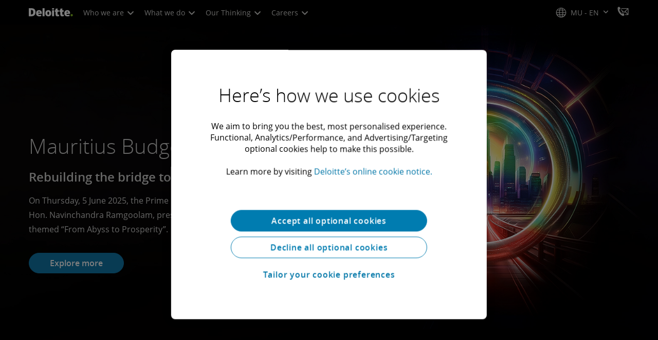

--- FILE ---
content_type: text/javascript
request_url: https://media.deloitte.com/is/image/deloitte/in-mu-cfo-promo-noexp?fmt=webp&fit=stretch,1&req=props,json&scl=1&id=537420727&handler=s7RIJSONResponse
body_size: -39
content:
/*jsonp*/s7RIJSONResponse({"image.bgc":"0xffffffff","image.height":"400","image.iccEmbed":"0","image.iccProfile":"sRGB IEC61966-2.1","image.length":"0","image.mask":"0","image.pathEmbed":"0","image.pixTyp":"RGB","image.printRes":"72","image.quality":"80,1","image.type":"image/webp","image.version":"n9LqV1","image.width":"400","image.xmpEmbed":"0","metadata.version":"wt6Fm1"},"537420727");

--- FILE ---
content_type: text/javascript
request_url: https://media.deloitte.com/is/image/deloitte/mu-budget-22-promo-noexp?fmt=webp&fit=stretch,1&req=props,json&scl=1&id=-339439811&handler=s7RIJSONResponse
body_size: -35
content:
/*jsonp*/s7RIJSONResponse({"image.bgc":"0xffffffff","image.height":"400","image.iccEmbed":"0","image.iccProfile":"sRGB IEC61966-2.1","image.length":"0","image.mask":"0","image.pathEmbed":"0","image.pixTyp":"RGB","image.printRes":"72","image.quality":"80,1","image.type":"image/webp","image.version":"ouAqH2","image.width":"400","image.xmpEmbed":"0","metadata.version":"iCGGT2"},"-339439811");

--- FILE ---
content_type: text/javascript;charset=UTF-8
request_url: https://media.deloitte.com/is/image/deloitte/in-mu-cfo-promo-noexp?fmt=webp&fit=stretch,1&req=set,json&id=2058831803&handler=s7RIJSONResponse
body_size: 249
content:
/*jsonp*/s7RIJSONResponse({"set":{"pv":"1.0","type":"img","n":"deloitte/in-mu-cfo-promo-noexp","relation":[{"n":"deloitte/in-mu-cfo-promo-noexp:1200-x-627","type":"IS","userdata":{"SmartCropType":"Banner","SmartCropWidth":"1200.0","SmartCropRect":"0.0,0.175,1.0,0.5225,1200,627","SmartCropDef":"1200-x-627","SmartCropHeight":"627.0"}},{"n":"deloitte/in-mu-cfo-promo-noexp:1920-x-624","type":"IS","userdata":{"SmartCropType":"Banner","SmartCropWidth":"1920.0","SmartCropRect":"0.0,0.27,1.0,0.3225,1920,624","SmartCropDef":"1920-x-624","SmartCropHeight":"624.0"}},{"n":"deloitte/in-mu-cfo-promo-noexp:1920-x-880","type":"IS","userdata":{"SmartCropType":"Banner","SmartCropWidth":"1920.0","SmartCropRect":"0.0,0.195,1.0,0.4575,1920,880","SmartCropDef":"1920-x-880","SmartCropHeight":"880.0"}},{"n":"deloitte/in-mu-cfo-promo-noexp:300-x-300","type":"IS","userdata":{"SmartCropType":"Banner","SmartCropWidth":"300.0","SmartCropRect":"0.0,0.0,1.0,1.0,300,300","SmartCropDef":"300-x-300","SmartCropHeight":"300.0"}},{"n":"deloitte/in-mu-cfo-promo-noexp:425-x-425","type":"IS","userdata":{"SmartCropType":"Banner","SmartCropWidth":"425.0","SmartCropRect":"0.0,0.0,1.0,1.0,425,425","SmartCropDef":"425-x-425","SmartCropHeight":"425.0"}},{"n":"deloitte/in-mu-cfo-promo-noexp:660-x-660","type":"IS","userdata":{"SmartCropType":"Banner","SmartCropWidth":"660.0","SmartCropRect":"0.0,0.0,1.0,1.0,660,660","SmartCropDef":"660-x-660","SmartCropHeight":"660.0"}},{"n":"deloitte/in-mu-cfo-promo-noexp:750-x-395","type":"IS","userdata":{"SmartCropType":"Banner","SmartCropWidth":"750.0","SmartCropRect":"0.0,0.17,1.0,0.525,750,395","SmartCropDef":"750-x-395","SmartCropHeight":"395.0"}},{"n":"deloitte/in-mu-cfo-promo-noexp:768-x-880","type":"IS","userdata":{"SmartCropType":"Banner","SmartCropWidth":"768.0","SmartCropRect":"0.065,0.0,0.8725,1.0,768,880","SmartCropDef":"768-x-880","SmartCropHeight":"880.0"}}],"item":{"relation":[{"n":"deloitte/in-mu-cfo-promo-noexp:1200-x-627","type":"IS","userdata":{"SmartCropType":"Banner","SmartCropWidth":"1200.0","SmartCropRect":"0.0,0.175,1.0,0.5225,1200,627","SmartCropDef":"1200-x-627","SmartCropHeight":"627.0"}},{"n":"deloitte/in-mu-cfo-promo-noexp:1920-x-624","type":"IS","userdata":{"SmartCropType":"Banner","SmartCropWidth":"1920.0","SmartCropRect":"0.0,0.27,1.0,0.3225,1920,624","SmartCropDef":"1920-x-624","SmartCropHeight":"624.0"}},{"n":"deloitte/in-mu-cfo-promo-noexp:1920-x-880","type":"IS","userdata":{"SmartCropType":"Banner","SmartCropWidth":"1920.0","SmartCropRect":"0.0,0.195,1.0,0.4575,1920,880","SmartCropDef":"1920-x-880","SmartCropHeight":"880.0"}},{"n":"deloitte/in-mu-cfo-promo-noexp:300-x-300","type":"IS","userdata":{"SmartCropType":"Banner","SmartCropWidth":"300.0","SmartCropRect":"0.0,0.0,1.0,1.0,300,300","SmartCropDef":"300-x-300","SmartCropHeight":"300.0"}},{"n":"deloitte/in-mu-cfo-promo-noexp:425-x-425","type":"IS","userdata":{"SmartCropType":"Banner","SmartCropWidth":"425.0","SmartCropRect":"0.0,0.0,1.0,1.0,425,425","SmartCropDef":"425-x-425","SmartCropHeight":"425.0"}},{"n":"deloitte/in-mu-cfo-promo-noexp:660-x-660","type":"IS","userdata":{"SmartCropType":"Banner","SmartCropWidth":"660.0","SmartCropRect":"0.0,0.0,1.0,1.0,660,660","SmartCropDef":"660-x-660","SmartCropHeight":"660.0"}},{"n":"deloitte/in-mu-cfo-promo-noexp:750-x-395","type":"IS","userdata":{"SmartCropType":"Banner","SmartCropWidth":"750.0","SmartCropRect":"0.0,0.17,1.0,0.525,750,395","SmartCropDef":"750-x-395","SmartCropHeight":"395.0"}},{"n":"deloitte/in-mu-cfo-promo-noexp:768-x-880","type":"IS","userdata":{"SmartCropType":"Banner","SmartCropWidth":"768.0","SmartCropRect":"0.065,0.0,0.8725,1.0,768,880","SmartCropDef":"768-x-880","SmartCropHeight":"880.0"}}],"i":{"n":"deloitte/in-mu-cfo-promo-noexp"},"dx":"400","dy":"400","iv":"WTypK3"}}},"2058831803");

--- FILE ---
content_type: text/javascript;charset=UTF-8
request_url: https://media.deloitte.com/is/image/deloitte/mu-promo-image-ad-twalebs-appointment-noexp?fmt=webp&fit=stretch,1&req=set,json&id=-1807812689&handler=s7RIJSONResponse
body_size: 269
content:
/*jsonp*/s7RIJSONResponse({"set":{"pv":"1.0","type":"img","n":"deloitte/mu-promo-image-ad-twalebs-appointment-noexp","relation":[{"n":"deloitte/mu-promo-image-ad-twalebs-appointment-noexp:1200-x-627","type":"IS","userdata":{"SmartCropType":"Banner","SmartCropWidth":"1200.0","SmartCropRect":"0.0,0.1638888888888889,1.0,0.5222222222222223,1200,627","SmartCropDef":"1200-x-627","SmartCropHeight":"627.0"}},{"n":"deloitte/mu-promo-image-ad-twalebs-appointment-noexp:1920-x-624","type":"IS","userdata":{"SmartCropType":"Banner","SmartCropWidth":"1920.0","SmartCropRect":"0.0,0.2638888888888889,1.0,0.32222222222222224,1920,624","SmartCropDef":"1920-x-624","SmartCropHeight":"624.0"}},{"n":"deloitte/mu-promo-image-ad-twalebs-appointment-noexp:1920-x-880","type":"IS","userdata":{"SmartCropType":"Banner","SmartCropWidth":"1920.0","SmartCropRect":"0.0,0.17962962962962964,1.0,0.4564814814814815,1920,880","SmartCropDef":"1920-x-880","SmartCropHeight":"880.0"}},{"n":"deloitte/mu-promo-image-ad-twalebs-appointment-noexp:300-x-300","type":"IS","userdata":{"SmartCropType":"Banner","SmartCropWidth":"300.0","SmartCropRect":"0.0,0.0,1.0,1.0,300,300","SmartCropDef":"300-x-300","SmartCropHeight":"300.0"}},{"n":"deloitte/mu-promo-image-ad-twalebs-appointment-noexp:425-x-425","type":"IS","userdata":{"SmartCropType":"Banner","SmartCropWidth":"425.0","SmartCropRect":"0.0,0.0,1.0,1.0,425,425","SmartCropDef":"425-x-425","SmartCropHeight":"425.0"}},{"n":"deloitte/mu-promo-image-ad-twalebs-appointment-noexp:660-x-660","type":"IS","userdata":{"SmartCropType":"Banner","SmartCropWidth":"660.0","SmartCropRect":"0.0,0.0,1.0,1.0,660,660","SmartCropDef":"660-x-660","SmartCropHeight":"660.0"}},{"n":"deloitte/mu-promo-image-ad-twalebs-appointment-noexp:750-x-395","type":"IS","userdata":{"SmartCropType":"Banner","SmartCropWidth":"750.0","SmartCropRect":"0.0,0.15925925925925927,1.0,0.524074074074074,750,395","SmartCropDef":"750-x-395","SmartCropHeight":"395.0"}},{"n":"deloitte/mu-promo-image-ad-twalebs-appointment-noexp:768-x-880","type":"IS","userdata":{"SmartCropType":"Banner","SmartCropWidth":"768.0","SmartCropRect":"0.06388888888888888,0.0,0.8722222222222222,1.0,768,880","SmartCropDef":"768-x-880","SmartCropHeight":"880.0"}}],"item":{"relation":[{"n":"deloitte/mu-promo-image-ad-twalebs-appointment-noexp:1200-x-627","type":"IS","userdata":{"SmartCropType":"Banner","SmartCropWidth":"1200.0","SmartCropRect":"0.0,0.1638888888888889,1.0,0.5222222222222223,1200,627","SmartCropDef":"1200-x-627","SmartCropHeight":"627.0"}},{"n":"deloitte/mu-promo-image-ad-twalebs-appointment-noexp:1920-x-624","type":"IS","userdata":{"SmartCropType":"Banner","SmartCropWidth":"1920.0","SmartCropRect":"0.0,0.2638888888888889,1.0,0.32222222222222224,1920,624","SmartCropDef":"1920-x-624","SmartCropHeight":"624.0"}},{"n":"deloitte/mu-promo-image-ad-twalebs-appointment-noexp:1920-x-880","type":"IS","userdata":{"SmartCropType":"Banner","SmartCropWidth":"1920.0","SmartCropRect":"0.0,0.17962962962962964,1.0,0.4564814814814815,1920,880","SmartCropDef":"1920-x-880","SmartCropHeight":"880.0"}},{"n":"deloitte/mu-promo-image-ad-twalebs-appointment-noexp:300-x-300","type":"IS","userdata":{"SmartCropType":"Banner","SmartCropWidth":"300.0","SmartCropRect":"0.0,0.0,1.0,1.0,300,300","SmartCropDef":"300-x-300","SmartCropHeight":"300.0"}},{"n":"deloitte/mu-promo-image-ad-twalebs-appointment-noexp:425-x-425","type":"IS","userdata":{"SmartCropType":"Banner","SmartCropWidth":"425.0","SmartCropRect":"0.0,0.0,1.0,1.0,425,425","SmartCropDef":"425-x-425","SmartCropHeight":"425.0"}},{"n":"deloitte/mu-promo-image-ad-twalebs-appointment-noexp:660-x-660","type":"IS","userdata":{"SmartCropType":"Banner","SmartCropWidth":"660.0","SmartCropRect":"0.0,0.0,1.0,1.0,660,660","SmartCropDef":"660-x-660","SmartCropHeight":"660.0"}},{"n":"deloitte/mu-promo-image-ad-twalebs-appointment-noexp:750-x-395","type":"IS","userdata":{"SmartCropType":"Banner","SmartCropWidth":"750.0","SmartCropRect":"0.0,0.15925925925925927,1.0,0.524074074074074,750,395","SmartCropDef":"750-x-395","SmartCropHeight":"395.0"}},{"n":"deloitte/mu-promo-image-ad-twalebs-appointment-noexp:768-x-880","type":"IS","userdata":{"SmartCropType":"Banner","SmartCropWidth":"768.0","SmartCropRect":"0.06388888888888888,0.0,0.8722222222222222,1.0,768,880","SmartCropDef":"768-x-880","SmartCropHeight":"880.0"}}],"i":{"n":"deloitte/mu-promo-image-ad-twalebs-appointment-noexp"},"dx":"1080","dy":"1080","iv":"nhrq82"}}},"-1807812689");

--- FILE ---
content_type: text/javascript;charset=UTF-8
request_url: https://media.deloitte.com/is/image/deloitte/mu-budget-22-promo-noexp?fmt=webp&fit=stretch,1&req=set,json&id=-633185983&handler=s7RIJSONResponse
body_size: 212
content:
/*jsonp*/s7RIJSONResponse({"set":{"pv":"1.0","type":"img","n":"deloitte/mu-budget-22-promo-noexp","relation":[{"n":"deloitte/mu-budget-22-promo-noexp:1200-x-627","type":"IS","userdata":{"SmartCropType":"Banner","SmartCropWidth":"1200.0","SmartCropRect":"0.0,0.19,1.0,0.5225,1200,627","SmartCropDef":"1200-x-627","SmartCropHeight":"627.0"}},{"n":"deloitte/mu-budget-22-promo-noexp:1920-x-624","type":"IS","userdata":{"SmartCropType":"Banner","SmartCropWidth":"1920.0","SmartCropRect":"0.0,0.285,1.0,0.3225,1920,624","SmartCropDef":"1920-x-624","SmartCropHeight":"624.0"}},{"n":"deloitte/mu-budget-22-promo-noexp:1920-x-880","type":"IS","userdata":{"SmartCropType":"Banner","SmartCropWidth":"1920.0","SmartCropRect":"0.0,0.22,1.0,0.4575,1920,880","SmartCropDef":"1920-x-880","SmartCropHeight":"880.0"}},{"n":"deloitte/mu-budget-22-promo-noexp:300-x-300","type":"IS","userdata":{"SmartCropType":"Banner","SmartCropWidth":"300.0","SmartCropRect":"0.0,0.0,1.0,1.0,300,300","SmartCropDef":"300-x-300","SmartCropHeight":"300.0"}},{"n":"deloitte/mu-budget-22-promo-noexp:425-x-425","type":"IS","userdata":{"SmartCropType":"Banner","SmartCropWidth":"425.0","SmartCropRect":"0.0,0.0,1.0,1.0,425,425","SmartCropDef":"425-x-425","SmartCropHeight":"425.0"}},{"n":"deloitte/mu-budget-22-promo-noexp:660-x-660","type":"IS","userdata":{"SmartCropType":"Banner","SmartCropWidth":"660.0","SmartCropRect":"0.0,0.0,1.0,1.0,660,660","SmartCropDef":"660-x-660","SmartCropHeight":"660.0"}},{"n":"deloitte/mu-budget-22-promo-noexp:750-x-395","type":"IS","userdata":{"SmartCropType":"Banner","SmartCropWidth":"750.0","SmartCropRect":"0.0,0.19,1.0,0.525,750,395","SmartCropDef":"750-x-395","SmartCropHeight":"395.0"}},{"n":"deloitte/mu-budget-22-promo-noexp:768-x-880","type":"IS","userdata":{"SmartCropType":"Banner","SmartCropWidth":"768.0","SmartCropRect":"0.065,0.0,0.8725,1.0,768,880","SmartCropDef":"768-x-880","SmartCropHeight":"880.0"}}],"item":{"relation":[{"n":"deloitte/mu-budget-22-promo-noexp:1200-x-627","type":"IS","userdata":{"SmartCropType":"Banner","SmartCropWidth":"1200.0","SmartCropRect":"0.0,0.19,1.0,0.5225,1200,627","SmartCropDef":"1200-x-627","SmartCropHeight":"627.0"}},{"n":"deloitte/mu-budget-22-promo-noexp:1920-x-624","type":"IS","userdata":{"SmartCropType":"Banner","SmartCropWidth":"1920.0","SmartCropRect":"0.0,0.285,1.0,0.3225,1920,624","SmartCropDef":"1920-x-624","SmartCropHeight":"624.0"}},{"n":"deloitte/mu-budget-22-promo-noexp:1920-x-880","type":"IS","userdata":{"SmartCropType":"Banner","SmartCropWidth":"1920.0","SmartCropRect":"0.0,0.22,1.0,0.4575,1920,880","SmartCropDef":"1920-x-880","SmartCropHeight":"880.0"}},{"n":"deloitte/mu-budget-22-promo-noexp:300-x-300","type":"IS","userdata":{"SmartCropType":"Banner","SmartCropWidth":"300.0","SmartCropRect":"0.0,0.0,1.0,1.0,300,300","SmartCropDef":"300-x-300","SmartCropHeight":"300.0"}},{"n":"deloitte/mu-budget-22-promo-noexp:425-x-425","type":"IS","userdata":{"SmartCropType":"Banner","SmartCropWidth":"425.0","SmartCropRect":"0.0,0.0,1.0,1.0,425,425","SmartCropDef":"425-x-425","SmartCropHeight":"425.0"}},{"n":"deloitte/mu-budget-22-promo-noexp:660-x-660","type":"IS","userdata":{"SmartCropType":"Banner","SmartCropWidth":"660.0","SmartCropRect":"0.0,0.0,1.0,1.0,660,660","SmartCropDef":"660-x-660","SmartCropHeight":"660.0"}},{"n":"deloitte/mu-budget-22-promo-noexp:750-x-395","type":"IS","userdata":{"SmartCropType":"Banner","SmartCropWidth":"750.0","SmartCropRect":"0.0,0.19,1.0,0.525,750,395","SmartCropDef":"750-x-395","SmartCropHeight":"395.0"}},{"n":"deloitte/mu-budget-22-promo-noexp:768-x-880","type":"IS","userdata":{"SmartCropType":"Banner","SmartCropWidth":"768.0","SmartCropRect":"0.065,0.0,0.8725,1.0,768,880","SmartCropDef":"768-x-880","SmartCropHeight":"880.0"}}],"i":{"n":"deloitte/mu-budget-22-promo-noexp"},"dx":"400","dy":"400","iv":"gxMpw0"}}},"-633185983");

--- FILE ---
content_type: text/javascript;charset=UTF-8
request_url: https://media.deloitte.com/is/image/deloitte/about-impact-worldclimate-climateaction-1920x1000?fmt=webp&fit=stretch,1&req=set,json&id=-1773247737&handler=s7RIJSONResponse
body_size: -69
content:
/*jsonp*/s7RIJSONResponse({"set":{"pv":"1.0","type":"img","n":"deloitte/about-impact-worldclimate-climateaction-1920x1000","item":{"i":{"n":"deloitte/about-impact-worldclimate-climateaction-1920x1000"},"dx":"600","dy":"600","iv":"NDlq11"}}},"-1773247737");